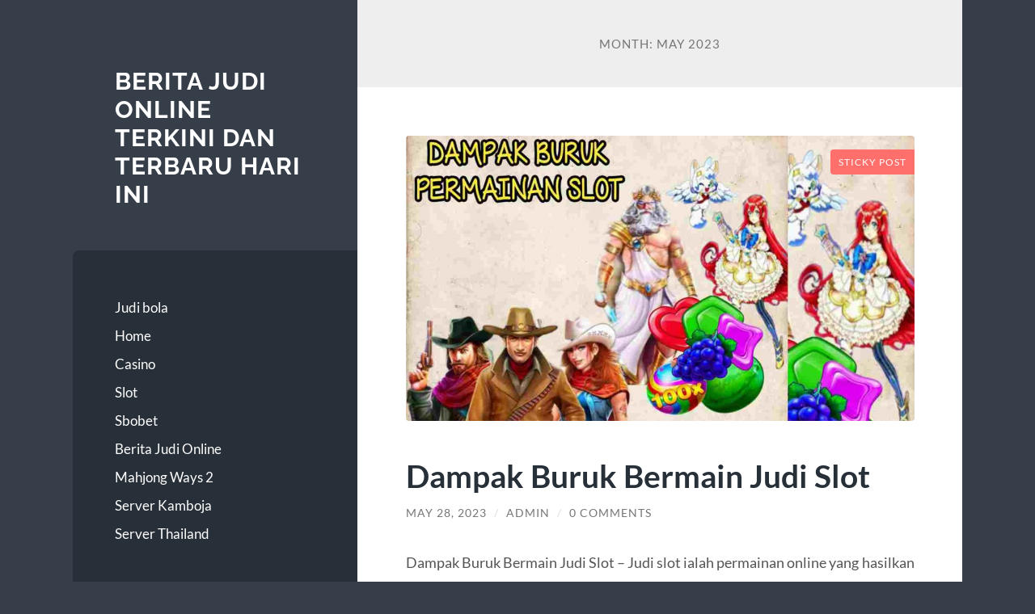

--- FILE ---
content_type: text/html; charset=UTF-8
request_url: https://www.aryantoherbal.id/2023/05/
body_size: 14280
content:
<!DOCTYPE html>

<html lang="en-US">

	<head>

		<meta charset="UTF-8">
		<meta name="viewport" content="width=device-width, initial-scale=1.0" >

		<link rel="profile" href="https://gmpg.org/xfn/11">

		<meta name='robots' content='noindex, follow' />

	<!-- This site is optimized with the Yoast SEO plugin v21.7 - https://yoast.com/wordpress/plugins/seo/ -->
	<title>May 2023 - Berita Judi online Terkini dan Terbaru Hari ini</title>
	<meta property="og:locale" content="en_US" />
	<meta property="og:type" content="website" />
	<meta property="og:title" content="May 2023 - Berita Judi online Terkini dan Terbaru Hari ini" />
	<meta property="og:url" content="https://www.aryantoherbal.id/2023/05/" />
	<meta property="og:site_name" content="Berita Judi online Terkini dan Terbaru Hari ini" />
	<meta name="twitter:card" content="summary_large_image" />
	<script type="application/ld+json" class="yoast-schema-graph">{"@context":"https://schema.org","@graph":[{"@type":"CollectionPage","@id":"https://www.aryantoherbal.id/2023/05/","url":"https://www.aryantoherbal.id/2023/05/","name":"May 2023 - Berita Judi online Terkini dan Terbaru Hari ini","isPartOf":{"@id":"https://www.aryantoherbal.id/#website"},"primaryImageOfPage":{"@id":"https://www.aryantoherbal.id/2023/05/#primaryimage"},"image":{"@id":"https://www.aryantoherbal.id/2023/05/#primaryimage"},"thumbnailUrl":"https://www.aryantoherbal.id/wp-content/uploads/2023/05/Permainan-Slot-Dampak-Buruk-yang-Harus-Dihindari.jpg","breadcrumb":{"@id":"https://www.aryantoherbal.id/2023/05/#breadcrumb"},"inLanguage":"en-US"},{"@type":"ImageObject","inLanguage":"en-US","@id":"https://www.aryantoherbal.id/2023/05/#primaryimage","url":"https://www.aryantoherbal.id/wp-content/uploads/2023/05/Permainan-Slot-Dampak-Buruk-yang-Harus-Dihindari.jpg","contentUrl":"https://www.aryantoherbal.id/wp-content/uploads/2023/05/Permainan-Slot-Dampak-Buruk-yang-Harus-Dihindari.jpg","width":1200,"height":675,"caption":"Dampak Buruk Bermain Judi Slot"},{"@type":"BreadcrumbList","@id":"https://www.aryantoherbal.id/2023/05/#breadcrumb","itemListElement":[{"@type":"ListItem","position":1,"name":"Home","item":"https://www.aryantoherbal.id/"},{"@type":"ListItem","position":2,"name":"Archives for May 2023"}]},{"@type":"WebSite","@id":"https://www.aryantoherbal.id/#website","url":"https://www.aryantoherbal.id/","name":"Berita Judi online Terkini dan Terbaru Hari ini","description":"","potentialAction":[{"@type":"SearchAction","target":{"@type":"EntryPoint","urlTemplate":"https://www.aryantoherbal.id/?s={search_term_string}"},"query-input":"required name=search_term_string"}],"inLanguage":"en-US"}]}</script>
	<!-- / Yoast SEO plugin. -->


<link rel="alternate" type="application/rss+xml" title="Berita Judi online Terkini dan Terbaru Hari ini &raquo; Feed" href="https://www.aryantoherbal.id/feed/" />
<link rel="alternate" type="application/rss+xml" title="Berita Judi online Terkini dan Terbaru Hari ini &raquo; Comments Feed" href="https://www.aryantoherbal.id/comments/feed/" />
<style id='wp-img-auto-sizes-contain-inline-css' type='text/css'>
img:is([sizes=auto i],[sizes^="auto," i]){contain-intrinsic-size:3000px 1500px}
/*# sourceURL=wp-img-auto-sizes-contain-inline-css */
</style>
<style id='wp-emoji-styles-inline-css' type='text/css'>

	img.wp-smiley, img.emoji {
		display: inline !important;
		border: none !important;
		box-shadow: none !important;
		height: 1em !important;
		width: 1em !important;
		margin: 0 0.07em !important;
		vertical-align: -0.1em !important;
		background: none !important;
		padding: 0 !important;
	}
/*# sourceURL=wp-emoji-styles-inline-css */
</style>
<style id='wp-block-library-inline-css' type='text/css'>
:root{--wp-block-synced-color:#7a00df;--wp-block-synced-color--rgb:122,0,223;--wp-bound-block-color:var(--wp-block-synced-color);--wp-editor-canvas-background:#ddd;--wp-admin-theme-color:#007cba;--wp-admin-theme-color--rgb:0,124,186;--wp-admin-theme-color-darker-10:#006ba1;--wp-admin-theme-color-darker-10--rgb:0,107,160.5;--wp-admin-theme-color-darker-20:#005a87;--wp-admin-theme-color-darker-20--rgb:0,90,135;--wp-admin-border-width-focus:2px}@media (min-resolution:192dpi){:root{--wp-admin-border-width-focus:1.5px}}.wp-element-button{cursor:pointer}:root .has-very-light-gray-background-color{background-color:#eee}:root .has-very-dark-gray-background-color{background-color:#313131}:root .has-very-light-gray-color{color:#eee}:root .has-very-dark-gray-color{color:#313131}:root .has-vivid-green-cyan-to-vivid-cyan-blue-gradient-background{background:linear-gradient(135deg,#00d084,#0693e3)}:root .has-purple-crush-gradient-background{background:linear-gradient(135deg,#34e2e4,#4721fb 50%,#ab1dfe)}:root .has-hazy-dawn-gradient-background{background:linear-gradient(135deg,#faaca8,#dad0ec)}:root .has-subdued-olive-gradient-background{background:linear-gradient(135deg,#fafae1,#67a671)}:root .has-atomic-cream-gradient-background{background:linear-gradient(135deg,#fdd79a,#004a59)}:root .has-nightshade-gradient-background{background:linear-gradient(135deg,#330968,#31cdcf)}:root .has-midnight-gradient-background{background:linear-gradient(135deg,#020381,#2874fc)}:root{--wp--preset--font-size--normal:16px;--wp--preset--font-size--huge:42px}.has-regular-font-size{font-size:1em}.has-larger-font-size{font-size:2.625em}.has-normal-font-size{font-size:var(--wp--preset--font-size--normal)}.has-huge-font-size{font-size:var(--wp--preset--font-size--huge)}.has-text-align-center{text-align:center}.has-text-align-left{text-align:left}.has-text-align-right{text-align:right}.has-fit-text{white-space:nowrap!important}#end-resizable-editor-section{display:none}.aligncenter{clear:both}.items-justified-left{justify-content:flex-start}.items-justified-center{justify-content:center}.items-justified-right{justify-content:flex-end}.items-justified-space-between{justify-content:space-between}.screen-reader-text{border:0;clip-path:inset(50%);height:1px;margin:-1px;overflow:hidden;padding:0;position:absolute;width:1px;word-wrap:normal!important}.screen-reader-text:focus{background-color:#ddd;clip-path:none;color:#444;display:block;font-size:1em;height:auto;left:5px;line-height:normal;padding:15px 23px 14px;text-decoration:none;top:5px;width:auto;z-index:100000}html :where(.has-border-color){border-style:solid}html :where([style*=border-top-color]){border-top-style:solid}html :where([style*=border-right-color]){border-right-style:solid}html :where([style*=border-bottom-color]){border-bottom-style:solid}html :where([style*=border-left-color]){border-left-style:solid}html :where([style*=border-width]){border-style:solid}html :where([style*=border-top-width]){border-top-style:solid}html :where([style*=border-right-width]){border-right-style:solid}html :where([style*=border-bottom-width]){border-bottom-style:solid}html :where([style*=border-left-width]){border-left-style:solid}html :where(img[class*=wp-image-]){height:auto;max-width:100%}:where(figure){margin:0 0 1em}html :where(.is-position-sticky){--wp-admin--admin-bar--position-offset:var(--wp-admin--admin-bar--height,0px)}@media screen and (max-width:600px){html :where(.is-position-sticky){--wp-admin--admin-bar--position-offset:0px}}

/*# sourceURL=wp-block-library-inline-css */
</style><style id='global-styles-inline-css' type='text/css'>
:root{--wp--preset--aspect-ratio--square: 1;--wp--preset--aspect-ratio--4-3: 4/3;--wp--preset--aspect-ratio--3-4: 3/4;--wp--preset--aspect-ratio--3-2: 3/2;--wp--preset--aspect-ratio--2-3: 2/3;--wp--preset--aspect-ratio--16-9: 16/9;--wp--preset--aspect-ratio--9-16: 9/16;--wp--preset--color--black: #272F38;--wp--preset--color--cyan-bluish-gray: #abb8c3;--wp--preset--color--white: #fff;--wp--preset--color--pale-pink: #f78da7;--wp--preset--color--vivid-red: #cf2e2e;--wp--preset--color--luminous-vivid-orange: #ff6900;--wp--preset--color--luminous-vivid-amber: #fcb900;--wp--preset--color--light-green-cyan: #7bdcb5;--wp--preset--color--vivid-green-cyan: #00d084;--wp--preset--color--pale-cyan-blue: #8ed1fc;--wp--preset--color--vivid-cyan-blue: #0693e3;--wp--preset--color--vivid-purple: #9b51e0;--wp--preset--color--accent: #FF706C;--wp--preset--color--dark-gray: #444;--wp--preset--color--medium-gray: #666;--wp--preset--color--light-gray: #888;--wp--preset--gradient--vivid-cyan-blue-to-vivid-purple: linear-gradient(135deg,rgb(6,147,227) 0%,rgb(155,81,224) 100%);--wp--preset--gradient--light-green-cyan-to-vivid-green-cyan: linear-gradient(135deg,rgb(122,220,180) 0%,rgb(0,208,130) 100%);--wp--preset--gradient--luminous-vivid-amber-to-luminous-vivid-orange: linear-gradient(135deg,rgb(252,185,0) 0%,rgb(255,105,0) 100%);--wp--preset--gradient--luminous-vivid-orange-to-vivid-red: linear-gradient(135deg,rgb(255,105,0) 0%,rgb(207,46,46) 100%);--wp--preset--gradient--very-light-gray-to-cyan-bluish-gray: linear-gradient(135deg,rgb(238,238,238) 0%,rgb(169,184,195) 100%);--wp--preset--gradient--cool-to-warm-spectrum: linear-gradient(135deg,rgb(74,234,220) 0%,rgb(151,120,209) 20%,rgb(207,42,186) 40%,rgb(238,44,130) 60%,rgb(251,105,98) 80%,rgb(254,248,76) 100%);--wp--preset--gradient--blush-light-purple: linear-gradient(135deg,rgb(255,206,236) 0%,rgb(152,150,240) 100%);--wp--preset--gradient--blush-bordeaux: linear-gradient(135deg,rgb(254,205,165) 0%,rgb(254,45,45) 50%,rgb(107,0,62) 100%);--wp--preset--gradient--luminous-dusk: linear-gradient(135deg,rgb(255,203,112) 0%,rgb(199,81,192) 50%,rgb(65,88,208) 100%);--wp--preset--gradient--pale-ocean: linear-gradient(135deg,rgb(255,245,203) 0%,rgb(182,227,212) 50%,rgb(51,167,181) 100%);--wp--preset--gradient--electric-grass: linear-gradient(135deg,rgb(202,248,128) 0%,rgb(113,206,126) 100%);--wp--preset--gradient--midnight: linear-gradient(135deg,rgb(2,3,129) 0%,rgb(40,116,252) 100%);--wp--preset--font-size--small: 16px;--wp--preset--font-size--medium: 20px;--wp--preset--font-size--large: 24px;--wp--preset--font-size--x-large: 42px;--wp--preset--font-size--regular: 18px;--wp--preset--font-size--larger: 32px;--wp--preset--spacing--20: 0.44rem;--wp--preset--spacing--30: 0.67rem;--wp--preset--spacing--40: 1rem;--wp--preset--spacing--50: 1.5rem;--wp--preset--spacing--60: 2.25rem;--wp--preset--spacing--70: 3.38rem;--wp--preset--spacing--80: 5.06rem;--wp--preset--shadow--natural: 6px 6px 9px rgba(0, 0, 0, 0.2);--wp--preset--shadow--deep: 12px 12px 50px rgba(0, 0, 0, 0.4);--wp--preset--shadow--sharp: 6px 6px 0px rgba(0, 0, 0, 0.2);--wp--preset--shadow--outlined: 6px 6px 0px -3px rgb(255, 255, 255), 6px 6px rgb(0, 0, 0);--wp--preset--shadow--crisp: 6px 6px 0px rgb(0, 0, 0);}:where(.is-layout-flex){gap: 0.5em;}:where(.is-layout-grid){gap: 0.5em;}body .is-layout-flex{display: flex;}.is-layout-flex{flex-wrap: wrap;align-items: center;}.is-layout-flex > :is(*, div){margin: 0;}body .is-layout-grid{display: grid;}.is-layout-grid > :is(*, div){margin: 0;}:where(.wp-block-columns.is-layout-flex){gap: 2em;}:where(.wp-block-columns.is-layout-grid){gap: 2em;}:where(.wp-block-post-template.is-layout-flex){gap: 1.25em;}:where(.wp-block-post-template.is-layout-grid){gap: 1.25em;}.has-black-color{color: var(--wp--preset--color--black) !important;}.has-cyan-bluish-gray-color{color: var(--wp--preset--color--cyan-bluish-gray) !important;}.has-white-color{color: var(--wp--preset--color--white) !important;}.has-pale-pink-color{color: var(--wp--preset--color--pale-pink) !important;}.has-vivid-red-color{color: var(--wp--preset--color--vivid-red) !important;}.has-luminous-vivid-orange-color{color: var(--wp--preset--color--luminous-vivid-orange) !important;}.has-luminous-vivid-amber-color{color: var(--wp--preset--color--luminous-vivid-amber) !important;}.has-light-green-cyan-color{color: var(--wp--preset--color--light-green-cyan) !important;}.has-vivid-green-cyan-color{color: var(--wp--preset--color--vivid-green-cyan) !important;}.has-pale-cyan-blue-color{color: var(--wp--preset--color--pale-cyan-blue) !important;}.has-vivid-cyan-blue-color{color: var(--wp--preset--color--vivid-cyan-blue) !important;}.has-vivid-purple-color{color: var(--wp--preset--color--vivid-purple) !important;}.has-black-background-color{background-color: var(--wp--preset--color--black) !important;}.has-cyan-bluish-gray-background-color{background-color: var(--wp--preset--color--cyan-bluish-gray) !important;}.has-white-background-color{background-color: var(--wp--preset--color--white) !important;}.has-pale-pink-background-color{background-color: var(--wp--preset--color--pale-pink) !important;}.has-vivid-red-background-color{background-color: var(--wp--preset--color--vivid-red) !important;}.has-luminous-vivid-orange-background-color{background-color: var(--wp--preset--color--luminous-vivid-orange) !important;}.has-luminous-vivid-amber-background-color{background-color: var(--wp--preset--color--luminous-vivid-amber) !important;}.has-light-green-cyan-background-color{background-color: var(--wp--preset--color--light-green-cyan) !important;}.has-vivid-green-cyan-background-color{background-color: var(--wp--preset--color--vivid-green-cyan) !important;}.has-pale-cyan-blue-background-color{background-color: var(--wp--preset--color--pale-cyan-blue) !important;}.has-vivid-cyan-blue-background-color{background-color: var(--wp--preset--color--vivid-cyan-blue) !important;}.has-vivid-purple-background-color{background-color: var(--wp--preset--color--vivid-purple) !important;}.has-black-border-color{border-color: var(--wp--preset--color--black) !important;}.has-cyan-bluish-gray-border-color{border-color: var(--wp--preset--color--cyan-bluish-gray) !important;}.has-white-border-color{border-color: var(--wp--preset--color--white) !important;}.has-pale-pink-border-color{border-color: var(--wp--preset--color--pale-pink) !important;}.has-vivid-red-border-color{border-color: var(--wp--preset--color--vivid-red) !important;}.has-luminous-vivid-orange-border-color{border-color: var(--wp--preset--color--luminous-vivid-orange) !important;}.has-luminous-vivid-amber-border-color{border-color: var(--wp--preset--color--luminous-vivid-amber) !important;}.has-light-green-cyan-border-color{border-color: var(--wp--preset--color--light-green-cyan) !important;}.has-vivid-green-cyan-border-color{border-color: var(--wp--preset--color--vivid-green-cyan) !important;}.has-pale-cyan-blue-border-color{border-color: var(--wp--preset--color--pale-cyan-blue) !important;}.has-vivid-cyan-blue-border-color{border-color: var(--wp--preset--color--vivid-cyan-blue) !important;}.has-vivid-purple-border-color{border-color: var(--wp--preset--color--vivid-purple) !important;}.has-vivid-cyan-blue-to-vivid-purple-gradient-background{background: var(--wp--preset--gradient--vivid-cyan-blue-to-vivid-purple) !important;}.has-light-green-cyan-to-vivid-green-cyan-gradient-background{background: var(--wp--preset--gradient--light-green-cyan-to-vivid-green-cyan) !important;}.has-luminous-vivid-amber-to-luminous-vivid-orange-gradient-background{background: var(--wp--preset--gradient--luminous-vivid-amber-to-luminous-vivid-orange) !important;}.has-luminous-vivid-orange-to-vivid-red-gradient-background{background: var(--wp--preset--gradient--luminous-vivid-orange-to-vivid-red) !important;}.has-very-light-gray-to-cyan-bluish-gray-gradient-background{background: var(--wp--preset--gradient--very-light-gray-to-cyan-bluish-gray) !important;}.has-cool-to-warm-spectrum-gradient-background{background: var(--wp--preset--gradient--cool-to-warm-spectrum) !important;}.has-blush-light-purple-gradient-background{background: var(--wp--preset--gradient--blush-light-purple) !important;}.has-blush-bordeaux-gradient-background{background: var(--wp--preset--gradient--blush-bordeaux) !important;}.has-luminous-dusk-gradient-background{background: var(--wp--preset--gradient--luminous-dusk) !important;}.has-pale-ocean-gradient-background{background: var(--wp--preset--gradient--pale-ocean) !important;}.has-electric-grass-gradient-background{background: var(--wp--preset--gradient--electric-grass) !important;}.has-midnight-gradient-background{background: var(--wp--preset--gradient--midnight) !important;}.has-small-font-size{font-size: var(--wp--preset--font-size--small) !important;}.has-medium-font-size{font-size: var(--wp--preset--font-size--medium) !important;}.has-large-font-size{font-size: var(--wp--preset--font-size--large) !important;}.has-x-large-font-size{font-size: var(--wp--preset--font-size--x-large) !important;}
/*# sourceURL=global-styles-inline-css */
</style>

<style id='classic-theme-styles-inline-css' type='text/css'>
/*! This file is auto-generated */
.wp-block-button__link{color:#fff;background-color:#32373c;border-radius:9999px;box-shadow:none;text-decoration:none;padding:calc(.667em + 2px) calc(1.333em + 2px);font-size:1.125em}.wp-block-file__button{background:#32373c;color:#fff;text-decoration:none}
/*# sourceURL=/wp-includes/css/classic-themes.min.css */
</style>
<link rel='stylesheet' id='wilson_fonts-css' href='https://www.aryantoherbal.id/wp-content/themes/wilson/assets/css/fonts.css?ver=6.9' type='text/css' media='all' />
<link rel='stylesheet' id='wilson_style-css' href='https://www.aryantoherbal.id/wp-content/themes/wilson/style.css?ver=2.1.3' type='text/css' media='all' />
<script type="text/javascript" src="https://www.aryantoherbal.id/wp-includes/js/jquery/jquery.min.js?ver=3.7.1" id="jquery-core-js"></script>
<script type="text/javascript" src="https://www.aryantoherbal.id/wp-includes/js/jquery/jquery-migrate.min.js?ver=3.4.1" id="jquery-migrate-js"></script>
<script type="text/javascript" src="https://www.aryantoherbal.id/wp-content/themes/wilson/assets/js/global.js?ver=2.1.3" id="wilson_global-js"></script>
<link rel="https://api.w.org/" href="https://www.aryantoherbal.id/wp-json/" /><link rel="EditURI" type="application/rsd+xml" title="RSD" href="https://www.aryantoherbal.id/xmlrpc.php?rsd" />
<meta name="generator" content="WordPress 6.9" />

	</head>
	
	<body class="archive date wp-theme-wilson">

		
		<a class="skip-link button" href="#site-content">Skip to the content</a>
	
		<div class="wrapper">
	
			<header class="sidebar" id="site-header">
							
				<div class="blog-header">

									
						<div class="blog-info">
						
															<div class="blog-title">
									<a href="https://www.aryantoherbal.id" rel="home">Berita Judi online Terkini dan Terbaru Hari ini</a>
								</div>
														
													
						</div><!-- .blog-info -->
						
					
				</div><!-- .blog-header -->
				
				<div class="nav-toggle toggle">
				
					<p>
						<span class="show">Show menu</span>
						<span class="hide">Hide menu</span>
					</p>
				
					<div class="bars">
							
						<div class="bar"></div>
						<div class="bar"></div>
						<div class="bar"></div>
						
						<div class="clear"></div>
						
					</div><!-- .bars -->
				
				</div><!-- .nav-toggle -->
				
				<div class="blog-menu">
			
					<ul class="navigation">
					
						<li id="menu-item-6" class="menu-item menu-item-type-custom menu-item-object-custom menu-item-6"><a href="https://themasterstouchmassage.com/">Judi bola</a></li>
<li id="menu-item-9" class="menu-item menu-item-type-taxonomy menu-item-object-category menu-item-9"><a href="https://www.aryantoherbal.id/category/casino/">Home</a></li>
<li id="menu-item-10" class="menu-item menu-item-type-taxonomy menu-item-object-category menu-item-10"><a href="https://www.aryantoherbal.id/category/judi-bola/">Casino</a></li>
<li id="menu-item-11" class="menu-item menu-item-type-taxonomy menu-item-object-category menu-item-11"><a href="https://www.aryantoherbal.id/category/slot/">Slot</a></li>
<li id="menu-item-8" class="menu-item menu-item-type-custom menu-item-object-custom menu-item-8"><a href="https://aryanakarawacitangerang.com/">Sbobet</a></li>
<li id="menu-item-15" class="menu-item menu-item-type-taxonomy menu-item-object-category menu-item-15"><a href="https://www.aryantoherbal.id/category/berita-judi-online/">Berita Judi Online</a></li>
<li id="menu-item-111" class="menu-item menu-item-type-custom menu-item-object-custom menu-item-111"><a href="https://www.sorsiemorsirestaurant.com/">Mahjong Ways 2</a></li>
<li id="menu-item-112" class="menu-item menu-item-type-custom menu-item-object-custom menu-item-112"><a href="http://yangda-restaurant.com/">Server Kamboja</a></li>
<li id="menu-item-113" class="menu-item menu-item-type-custom menu-item-object-custom menu-item-113"><a href="https://cedarpointresort.net/">Server Thailand</a></li>
												
					</ul><!-- .navigation -->
				</div><!-- .blog-menu -->
				
				<div class="mobile-menu">
						 
					<ul class="navigation">
					
						<li class="menu-item menu-item-type-custom menu-item-object-custom menu-item-6"><a href="https://themasterstouchmassage.com/">Judi bola</a></li>
<li class="menu-item menu-item-type-taxonomy menu-item-object-category menu-item-9"><a href="https://www.aryantoherbal.id/category/casino/">Home</a></li>
<li class="menu-item menu-item-type-taxonomy menu-item-object-category menu-item-10"><a href="https://www.aryantoherbal.id/category/judi-bola/">Casino</a></li>
<li class="menu-item menu-item-type-taxonomy menu-item-object-category menu-item-11"><a href="https://www.aryantoherbal.id/category/slot/">Slot</a></li>
<li class="menu-item menu-item-type-custom menu-item-object-custom menu-item-8"><a href="https://aryanakarawacitangerang.com/">Sbobet</a></li>
<li class="menu-item menu-item-type-taxonomy menu-item-object-category menu-item-15"><a href="https://www.aryantoherbal.id/category/berita-judi-online/">Berita Judi Online</a></li>
<li class="menu-item menu-item-type-custom menu-item-object-custom menu-item-111"><a href="https://www.sorsiemorsirestaurant.com/">Mahjong Ways 2</a></li>
<li class="menu-item menu-item-type-custom menu-item-object-custom menu-item-112"><a href="http://yangda-restaurant.com/">Server Kamboja</a></li>
<li class="menu-item menu-item-type-custom menu-item-object-custom menu-item-113"><a href="https://cedarpointresort.net/">Server Thailand</a></li>
						
					</ul>
					 
				</div><!-- .mobile-menu -->
				
				
					<div class="widgets" role="complementary">
					
						<div id="block-9" class="widget widget_block"><div class="widget-content"><p><a href="https://consultaurologia-online.com/">mahjong ways 2</a></p>
<p><a href="https://thefiregrill.com/">slot</a></p>
<p><a href="https://www.marigoldandhoney.com/">slot server thailand</a></p>
<p><a href="https://www.hotelbungallo.com/">slot bet 100</a></p>
<p><a href="https://lovemuseumexperience.com/">olympus slot</a></p>
<p><a href="https://1955-ford.com/">bonus new member</a></p>
<p><a href="https://brasiliafood.com/">slot bet 200</a></p>
<p><a href="https://blhbanjar.org/">situs slot gacor</a></p><p><a href="https://minasbrasilrestaurante.com/">slot bet 100</a></p><p><a href="https://restaurantevietnam.com/">scatter hitam</a></p><p><a href="https://www.pizzabaggio.com/">slot777</a></p>
<p><a href="https://1001oyun.co/oyun/uno">sbobet</a></p>
<p><a href="https://www.yoshiizakaya.com/contact-us/">slot gacor</a></p>
<p><a href="https://www.gaiaglobalkitchen.com/home/">mahjong ways 2</a></p></div></div>						
					</div><!-- .widgets -->
					
													
			</header><!-- .sidebar -->

			<main class="content" id="site-content">	
		<header class="archive-header">
		
							<h1 class="archive-title">Month: <span>May 2023</span></h1>
			
						
		</header><!-- .archive-header -->
					
	
	<div class="posts">
			
				
			<article id="post-28" class="post-28 post type-post status-publish format-standard has-post-thumbnail hentry category-berita-judi-online tag-dampak-buruk-judi tag-dampak-negatif-bermain-judi tag-stop-judi">
		
				
	<figure class="featured-media">
	
		<span class="sticky-post">Sticky post</span>				
		<a href="https://www.aryantoherbal.id/dampak-buruk-bermain-judi-slot/">
		
			<img width="788" height="443" src="https://www.aryantoherbal.id/wp-content/uploads/2023/05/Permainan-Slot-Dampak-Buruk-yang-Harus-Dihindari.jpg" class="attachment-post-thumbnail size-post-thumbnail wp-post-image" alt="Dampak Buruk Bermain Judi Slot" decoding="async" fetchpriority="high" srcset="https://www.aryantoherbal.id/wp-content/uploads/2023/05/Permainan-Slot-Dampak-Buruk-yang-Harus-Dihindari.jpg 1200w, https://www.aryantoherbal.id/wp-content/uploads/2023/05/Permainan-Slot-Dampak-Buruk-yang-Harus-Dihindari-300x169.jpg 300w, https://www.aryantoherbal.id/wp-content/uploads/2023/05/Permainan-Slot-Dampak-Buruk-yang-Harus-Dihindari-1024x576.jpg 1024w, https://www.aryantoherbal.id/wp-content/uploads/2023/05/Permainan-Slot-Dampak-Buruk-yang-Harus-Dihindari-768x432.jpg 768w" sizes="(max-width: 788px) 100vw, 788px" />			
		</a>
				
	</figure><!-- .featured-media -->
		

<div class="post-inner">

	
		<header class="post-header">
			
			<h2 class="post-title">
				<a href="https://www.aryantoherbal.id/dampak-buruk-bermain-judi-slot/" rel="bookmark">Dampak Buruk Bermain Judi Slot</a>
			</h2>
			
					
		<div class="post-meta">
		
			<span class="post-date"><a href="https://www.aryantoherbal.id/dampak-buruk-bermain-judi-slot/">May 28, 2023</a></span>
			
			<span class="date-sep"> / </span>
				
			<span class="post-author"><a href="https://www.aryantoherbal.id/author/admin_da5e9i6a/" title="Posts by admin" rel="author">admin</a></span>
			
						
				<span class="date-sep"> / </span>
				
				<a href="https://www.aryantoherbal.id/dampak-buruk-bermain-judi-slot/#respond"><span class="comment">0 Comments</span></a>			
						
						
												
		</div><!-- .post-meta -->

					
		</header><!-- .post-header -->

	
		
		<div class="post-content">
		
			<p style="text-align: justify;">Dampak Buruk Bermain Judi Slot &#8211; Judi slot ialah permainan online yang hasilkan beberapa ratus perputaran dalam beberapa saat. Berlainan dengan permainan judi online yang lain yang memerlukan waktu lama dan memerlukan fokus. Pemain kemungkinan akan terlepas kendalian dan benar-benar bergairah sampai terus putar slot dan taruhan lebih banyak uang, yang memungkinkan lenyap dalam perhitungan detik dan menit. <a href="https://www.davincigermanrestaurant.com/">https://www.davincigermanrestaurant.com/</a></p>
<p style="text-align: justify;">Dinamika yang cepat sekali dan ditata oleh robot dari permainan ini membuat permainan berjalan banyak habiskan banyak uang di mesin slot dengan terus-terusan tidak ada kemenangan terjaga.</p>
<p style="text-align: justify;">Permainan judi slot bisa secara mudah dijangkau dengan online memakai handphone android dengan lewat website atau situs judi online. Dalam website judi slot itu bisa dimainkan proses pilih permainan judi slot dari beragam provider yang telah disediakan dari website atau situs itu.</p>
<p style="text-align: justify;">Permainan judi online benar-benar ramai di kelompok remaja dan dewasa karena banyak promo iklan website atau di sosial media yang tawarkan hasil untung yang banyak. Hingga, mereka berminat untuk bermain tanpa pikirkan dampak dari bermain judi itu. <a href="https://orderlafiestarestaurantnm.com/">https://orderlafiestarestaurantnm.com/</a></p>
<p style="text-align: justify;">Di dalam permainan ini, pemain perlu memencet tombol play dan putar gulungan tanpa sanggup memprediksikan atau memengaruhi hasil, menjadi permainan ini tidak memerlukan banyak ketrampilan yang khusus.</p>
<p>Baca Juga : <a href="https://www.aryantoherbal.id/bahaya-yang-mengancam-pemain-judi-bola/">Bahaya yang Mengancam Pemain Judi Bola</a></p>
<p style="text-align: justify;">Keringanan ini sering dipandang seperti keunggulan pada permainan judi online slot, tetapi ini juga bisa jadi kekurangannya, karenanya, pemain tidak mempunyai kewajiban untuk berpikiran untuk mencetak kemenangan. Karena itu benar-benar gampang buat dimainkan dengan seorang pemula sekalinya.</p>
<p style="text-align: justify;">Judi slot benar-benar tidak tawarkan kemenangan yang jelas, karena pemain memanglah tidak dapat memakai taktik dan cuma memercayakan peruntungan untuk bisa menang.</p>
<p style="text-align: justify;">Saat pemain untung dan dapat memenangi beberapa taruhan pada waktu yang relatif benar-benar singkat cuma beberapa saat bahkan juga detik, sedikit ada juga pemain yang lakukan banyak perputaran tanpa meraih kemenangan. Berikut sejumlah dampak dari permainan judi itu:</p>
<ul>
<li style="text-align: justify;">
<h3>Menggangu Prestasi Belajar dan Masa Depan</h3>
</li>
</ul>
<p style="text-align: justify;">Untuk remaja yang terturut dalam permainan judi, dalam pemikirannya hanya bagaimana untuk mendapatkan kemenangan dan kembali dapat taruhan. Hal disamping itu bukalan fokus ditambah, belajar, mada depan ialah masalah kelak. Terkadang mereka kerap absen dan tinggalkan sekolah cuma untuk taruhan. <a href="https://www.wichitafallskoreanrestaurant.com/">https://www.wichitafallskoreanrestaurant.com/</a></p>
<ul>
<li style="text-align: justify;">
<h3>Jadi Gerbang Masuknya Miras dan Narkoba</h3>
</li>
</ul>
<p style="text-align: justify;">Satu kejelekan mengundang kejelekan lainnya, tersebut peribahasa yang kerap kita dengar begitu halnya judi, bergabung ,taruhan, harta dan emosi tidak komplet rasanya jika tidak diperlengkapi denga minuman mengandung alkohol.</p>
<p style="text-align: justify;">Tidak senang mabok alkohol sudah pasti merk mencari bahan yang lain lebih memberikan kepuasan sampai usai pada pemakaian narkoba.</p>
<ul>
<li style="text-align: justify;">
<h3>Membawa Permasalahan Keuangan</h3>
</li>
</ul>
<p style="text-align: justify;">Judi tetap bawa permasalahan kalah atau menang uang tepa hancur, saat kalah kita harus memberikan taruhan kita saat menang ini ialah saat pas untuk pesta. Hingga pada akhirannya permasalahan keuangan selalu muncul di beberapa penjudi muda ini.</p>
<ul>
<li style="text-align: justify;">
<h3>Sebagai Tindak Pidana dan Memicu Krimalitas</h3>
</li>
</ul>
<p style="text-align: justify;">Sudah diterangkan awalnya mengenai tindakan hukum pidana pada tiap orang yang terturut pada sebuah permainan judi, penangkapan dan kurungan selalu memberikan ancaman.</p>
<p style="text-align: justify;">Disamping itu, banyak tindakan criminal yang lain bisa jadi ada karena judi, kritis keuangan bisa jadi munculkan membuat beberapa penjudi lakukan, perampokan, pemalakan, dan beragam tidakan kriminal lain dengan berantai.</p>

		</div><!-- .post-content -->

	
</div><!-- .post-inner -->									
			</article><!-- .post -->
											
				
			<article id="post-26" class="post-26 post type-post status-publish format-standard hentry category-slot">
		
				
<div class="post-inner">

	
		<header class="post-header">
			
			<h2 class="post-title">
				<a href="https://www.aryantoherbal.id/permainan-game-slot-yang-memberi-efek-negatif/" rel="bookmark">Permainan Game Slot Yang Memberi Efek Negatif</a>
			</h2>
			
					
		<div class="post-meta">
		
			<span class="post-date"><a href="https://www.aryantoherbal.id/permainan-game-slot-yang-memberi-efek-negatif/">May 28, 2023</a></span>
			
			<span class="date-sep"> / </span>
				
			<span class="post-author"><a href="https://www.aryantoherbal.id/author/admin_da5e9i6a/" title="Posts by admin" rel="author">admin</a></span>
			
						
				<span class="date-sep"> / </span>
				
				<a href="https://www.aryantoherbal.id/permainan-game-slot-yang-memberi-efek-negatif/#respond"><span class="comment">0 Comments</span></a>			
						
			 
			
				<span class="date-sep"> / </span>
			
				Sticky			
						
												
		</div><!-- .post-meta -->

					
		</header><!-- .post-header -->

	
		
		<div class="post-content">
		
			<p style="text-align: justify;">Merilis dari sejumlah artikel, judi merupakan tiap permainan yang tidak terlepas dari mengambil harta pihak lain atau menimbulkan kerugian pihak lain. Judi merupakan sesuatu rutinitas yang diagendakan atau tidak dengan mengerjakan prediksi atau uji-coba buat mendapati kesenangan dengan gunakan agunan atau taruhan, maka dari itu yang menang bakal diuntungkan serta yang kalah bakal berasa dirugikan.</p>
<p style="text-align: justify;">Satu diantaranya efek negatif dari judi merupakan beresiko pada kehidupan individu serta sosial satu orang. <a href="https://www.aryantoherbal.id/permainan-game-slot-yang-memberi-efek-negatif/">Efek negatif permainan judi buat kehidupan</a> individu serta sosial, berikut ini:</p>
<p style="text-align: justify;">&#8211; Terhitung tindakan setan yang bisa menimbulkan kerugian individu serta pihak lain.</p>
<p style="text-align: justify;">&#8211; Menimbulkan kerugian ekonomi lantaran ketidaktentuan usaha yang mereka melakukan serta bisa menyebabkan perselisihan serta kebencian.</p>
<p style="text-align: justify;">&#8211; Bisa sebabkan keteledoran dalam menjalankan keharusan.</p>
<p style="text-align: justify;">&#8211; Tertutupnya kesensitifan rasa manusiawi serta raibnya rasa malu serta cinta-kasih setiap orang.</p>
<p style="text-align: justify;">&#8211; Satu orang jadi malas bekerja maka dari itu bisa mengerjakan tindakan yang tidak diperbolehkan agama.</p>
<p style="text-align: justify;">&#8211; Bisa membinasakan stabilitas, kerukunan, serta kecocokan keluarga.</p>
<p style="text-align: justify;">&#8211; Bisa menyebabkan perasaan sedih serta penyesalan di masa yang akan datang.</p>
<div id="div-gpt-ad-sc-paging-placeholder" class="advertisement-placeholder" style="text-align: justify;"></div>
<h3>Kelompok Slot Mahjong Ways PG Soft Terbaik</h3>
<p style="text-align: justify;">Kenyataannya kamu pasti untung dan di mana pasti secara bermacam- jenis servis yang terdapat. Untuk anggota slot pg soft Terkini, kalian pasti mendapat semua perjudian online Terkini dari kami adalah mahjong ways 2, dengan penampilan yang baru dan ada feature menarik, dan bonus jekpot slot online Terkini paling Besar dari <a href="https://orderfussionsushibar.com/"><strong>daftar joker123</strong></a>. Berikut di bawah sebagai kelompok nama nama situs khusus judi slot online pg soft bet murah di Indonesia yang bekerjasama dengan provider slot online gacor dan mudah menang buat Siapkan bermacam- jenis games permainan slot pg soft gacor maxwin uang asli paling populer untuk kamu permainkan:</p>
<p style="text-align: justify;">🔥 Mahjong Ways 2<br />
Mahjong Ways 2 sebagai slot favorit dari SITUS SLOT PG SOFT yang telah di-launching setelah kerjakan kenaikan dari mahjong ways pertama. Cicip <a href="https://www.thefarmny.org/"><strong>slot mahjong ways 3</strong></a> yang mempunyai score RTP 96,92% dengan minimal taruhan beberapa 200 rupiah saja. Cicip slot Mahjong dengan putaran gameplay yang semakin lebih baru dan semakin memikat, datang dan merasai tenaga ambil tidak berekor dari permainan catur nasional Tiongkok yang mempunyai 5 Reels, 1024 Payline, dan peluang untuk memperoleh kemenangan jekpot sampai beberapa ratus rupiah.</p>
<p style="text-align: justify;">🔥 Double Fortune<br />
Double Fortune slot sebagai Games yang bertajuk pernikahan yang dirilis pada 30 mei 2019. Double Fortune menjadi pencarian yang terhebat no 1 di Eropa karena mempunyai Wild Simbol yang sering ada meskipun cuma mempunyai 96%. Topik dari Double Fortune slot memberikan beberapa kesan yang unik lezat untuk disaksikan mata sekalian betul-betul luar biasa sebab ada 8 putaran tidak diambil bayaran. Semua bettor dapat cicipi slot Double Fortune dengan maksimal kemenangan 100 ribu kali dari keseluruhnya taruhan.</p>
<p style="text-align: justify;">🔥 Ganesha Gold<br />
Slot Ganesha Gold sebagai permainan yang dari desain Dewa India. Games slot Ganesha Gold sebagai Games yang paling banyak dimainkan pada negara India dan Indonesia. Ganesha Gold slot seringkali dipercaya sering memberikan rezeki ke semua bettor. Berita penting yang terpenting bettor ketahui sebelum mengawali taruhan sebagai mempunyai macam Scatter sampai 20 putaran, RTP 96,08%, Minimal taruhan pada nominal 200 rupiah dan maksimal kemenangan sampai 100 ribu kali.</p>
<p style="text-align: justify;">🔥 Treasures of Aztec<br />
Keunggulan dari Games Treasure of Aztec slot sebagai slot yang telah mempunyai performa 3D terbaik dengan topik Meksiko. Semua bettor bisa tersambung permainan itu dengan semua browser yang terdapat seperti versi IOS, Android, Windows, dan MAC OS. Keringanan untuk dicapai menjadi jaminan untuk PG SOFT karena Treasure of Aztec telah dibuat teknologi HTML 5. Berita dasar sekitaran Treasure of Aztec sebagai berikut : mempunyai 6 gulungan, 5 baris yang akan hadirkan Wilds-on-the-way dan mempunyai RTP sebesar 96,71%. Ada fitur perkalian akan tambahkan peluang untuk memperoleh putaran tidak diambil bayaran. Munculnya 4 Scatter di line mana saja akan memicu lo memperoleh 10 kali tidak diambil bayaran spin.</p>
<p style="text-align: justify;">🔥 Crypto Gold<br />
Crypto Gold sebagai salah satunya permainan slot terbaik yang dirilis oleh <a href="https://www.tandoorigrillmanteca.com/"><strong>slot pragmatic</strong></a> secara bertajuk Crypto. Slot Crypto Gold sebagai Games yang viral di tahun 2021 dan telah sukses memberikan Pocket Game SOFT penghargaan sebagai pemasok paling inovatif. Minimum bet pada Crypto Gold cuma beberapa 200 rupiah dan maksimal sampai beberapa puluh juta rupiah. Bettor yang berhasil sukses menang 2x dalam 1 putaran akan memperoleh simbol Wild pada 1 line penuh dan terdapatkan 12 kali putaran tidak diambil bayaran kiranya memperoleh 4 simbol scatter.</p>
<p style="text-align: justify;">🔥 Lucky Neko<br />
Lucky Neko atau yang dikenali nama Fortune Cat jadi lambang peruntungan pada warga jepang tentu saja jadi lambang peruntungan dari beberapa orang. Kucing peruntungan mempunyai penampilan 6×5 video slot dan tentu saja ada feature buy spin yang bisa percepat ronde perputaran tidak diambil bayaran.</p>

		</div><!-- .post-content -->

	
</div><!-- .post-inner -->									
			</article><!-- .post -->
											
				
			<article id="post-22" class="post-22 post type-post status-publish format-standard has-post-thumbnail hentry category-berita-judi-online category-judi-bola">
		
				
	<figure class="featured-media">
	
		<span class="sticky-post">Sticky post</span>				
		<a href="https://www.aryantoherbal.id/bahaya-yang-mengancam-pemain-judi-bola/">
		
			<img width="700" height="393" src="https://www.aryantoherbal.id/wp-content/uploads/2023/05/ilustrasi-judi-bola_20180315_091304.jpg" class="attachment-post-thumbnail size-post-thumbnail wp-post-image" alt="Bahaya yang Mengancam Pemain Judi Bola" decoding="async" srcset="https://www.aryantoherbal.id/wp-content/uploads/2023/05/ilustrasi-judi-bola_20180315_091304.jpg 700w, https://www.aryantoherbal.id/wp-content/uploads/2023/05/ilustrasi-judi-bola_20180315_091304-300x168.jpg 300w" sizes="(max-width: 700px) 100vw, 700px" />			
		</a>
				
	</figure><!-- .featured-media -->
		

<div class="post-inner">

	
		<header class="post-header">
			
			<h2 class="post-title">
				<a href="https://www.aryantoherbal.id/bahaya-yang-mengancam-pemain-judi-bola/" rel="bookmark">Bahaya yang Mengancam Pemain Judi Bola</a>
			</h2>
			
					
		<div class="post-meta">
		
			<span class="post-date"><a href="https://www.aryantoherbal.id/bahaya-yang-mengancam-pemain-judi-bola/">May 13, 2023</a></span>
			
			<span class="date-sep"> / </span>
				
			<span class="post-author"><a href="https://www.aryantoherbal.id/author/admin_da5e9i6a/" title="Posts by admin" rel="author">admin</a></span>
			
						
				<span class="date-sep"> / </span>
				
				<a href="https://www.aryantoherbal.id/bahaya-yang-mengancam-pemain-judi-bola/#respond"><span class="comment">0 Comments</span></a>			
						
						
												
		</div><!-- .post-meta -->

					
		</header><!-- .post-header -->

	
		
		<div class="post-content">
		
			<p style="text-align: justify;">Bahaya yang Mengancam Pemain Judi Bola &#8211; Judi online sepak bola jadi permainan yang semakin terkenal di kelompok masyarakat Indonesia. Tetapi, walaupun judi online bola bisa berikan kesenangan dan keceriaan, rupanya terdapat beragam bahaya yang perlu diwaspadai oleh fans judi online bola.</p>
<p style="text-align: justify;">Salah satunya korban judi online bola Rofik Hermawan menjelaskan jika judi bola sudah menyusahkan hidupnya.</p>
<p style="text-align: justify;">&#8220;Yang bernama judi apapun itu bentuk dan modenya tidak pernah membuat kaya yang terdapat hidup menjadi menderita. Keluarga remuk dan mental mental kita terkena,&#8221; tutur Rofik.</p>
<p style="text-align: justify;">&#8220;Janganlah sampai terperosok dunia judi bola dan semacamnya, judi cuma membuat kecanduan dan harta kita habis,&#8221; tegas Rofik.</p>
<p>Baca Juga : <a href="https://www.aryantoherbal.id/5-dampak-buruk-yang-terjadi-bila-bermain-judi-online/">Menggiurkan tetapi Menjebak! Berikut 5 Dampak Buruk yang Terjadi bila Bermain Judi Online</a></p>
<p style="text-align: justify;">Berikut 5 bahaya yang memberikan ancaman beberapa pemain judi bola:</p>
<p style="text-align: justify;">1. <strong>Kecanduan,</strong> Kecanduan judi bola bisa memicu permasalahan keuangan dan jadi memperburuk kesehatan mental seorang. Beberapa pakar kesehatan mental menjelaskan jika kecanduan judi bola bisa memicu depresi, kekhawatiran, dan stres yang serius.</p>
<p style="text-align: justify;">2. <strong>Permasalahan Keuangan,</strong> Beberapa pemain judi bola yang terjerat dalam lingkaran judi bola dan alami kesusahan keuangan karena kekalahan waktu taruhan, apa lagi bila kekalahan itu terjadi dalam nominal uang yang lebih besar dan berjalan terus-terusan. Hal itu pada akhirnya bisa memicu depresi dan kekhawatiran yang berpengaruh pada kesehatan mental mereka.</p>
<p style="text-align: justify;">3. <strong>Masalah Jalinan Sosial,</strong> Rutinitas taruhan yang terus-terusan bisa memisah pemain judi bola dari keluarga dan beberapa teman mereka. Ini bisa memicu masalah jalinan sosial seorang.</p>
<p style="text-align: justify;">4. <strong>Resiko Kehilangan Uang,</strong> Taruhan pada judi online bola yang mengikutsertakan uang akan beresiko kehilangan uang dengan jumlah besar. Bila pemain judi bola terus-terusan alami kekalahan karena kecanduan dalam taruhan, mereka pada akhirannya alami rugi keuangan yang berarti.</p>
<p style="text-align: justify;">5. <strong>Kriminalitas,</strong> Judi online bola bisa memicu seorang lakukan tindak kriminal seperti pencucian uang dan penipuan. Pemain judi bola rawan jadi target kejahatan karena umumnya bawa uang dengan jumlah besar.</p>
<p style="text-align: justify;">Beberapa pakar kesehatan mental mereferensikan supaya warga tidak bermain judi bola dan menghindar dari rutinitas taruhan yang bikin rugi. Mereka tawarkan beberapa program kontribusi seperti konseling dan therapy untuk menolong mereka yang alami permasalahan dengan kecanduan judi bola.</p>
<p style="text-align: justify;">Kita semuanya wajib pahami bahaya dari judi bola dan memerhatikan pertanda kecanduan. Dengan demikian, kita dapat menghindar dari dampak negatif dari judi bola dan mempertahankan kesehatan mental dan keuangan pada akhirannya.</p>

		</div><!-- .post-content -->

	
</div><!-- .post-inner -->									
			</article><!-- .post -->
											
				
			<article id="post-16" class="post-16 post type-post status-publish format-standard has-post-thumbnail hentry category-berita-judi-online tag-dampak-buruk-judi-online tag-dampak-negatif-judi">
		
				
	<figure class="featured-media">
	
		<span class="sticky-post">Sticky post</span>				
		<a href="https://www.aryantoherbal.id/5-dampak-buruk-yang-terjadi-bila-bermain-judi-online/">
		
			<img width="788" height="442" src="https://www.aryantoherbal.id/wp-content/uploads/2023/05/luiqcapato.webp" class="attachment-post-thumbnail size-post-thumbnail wp-post-image" alt="5 Dampak Buruk yang Terjadi bila Bermain Judi Online" decoding="async" srcset="https://www.aryantoherbal.id/wp-content/uploads/2023/05/luiqcapato.webp 830w, https://www.aryantoherbal.id/wp-content/uploads/2023/05/luiqcapato-300x168.webp 300w, https://www.aryantoherbal.id/wp-content/uploads/2023/05/luiqcapato-768x431.webp 768w" sizes="(max-width: 788px) 100vw, 788px" />			
		</a>
				
	</figure><!-- .featured-media -->
		

<div class="post-inner">

	
		<header class="post-header">
			
			<h2 class="post-title">
				<a href="https://www.aryantoherbal.id/5-dampak-buruk-yang-terjadi-bila-bermain-judi-online/" rel="bookmark">Menggiurkan tetapi Menjebak! Berikut 5 Dampak Buruk yang Terjadi bila Bermain Judi Online</a>
			</h2>
			
					
		<div class="post-meta">
		
			<span class="post-date"><a href="https://www.aryantoherbal.id/5-dampak-buruk-yang-terjadi-bila-bermain-judi-online/">May 5, 2023</a></span>
			
			<span class="date-sep"> / </span>
				
			<span class="post-author"><a href="https://www.aryantoherbal.id/author/admin_da5e9i6a/" title="Posts by admin" rel="author">admin</a></span>
			
						
				<span class="date-sep"> / </span>
				
				<a href="https://www.aryantoherbal.id/5-dampak-buruk-yang-terjadi-bila-bermain-judi-online/#respond"><span class="comment">0 Comments</span></a>			
						
						
												
		</div><!-- .post-meta -->

					
		</header><!-- .post-header -->

	
		
		<div class="post-content">
		
			<p style="text-align: justify;">5 Dampak Buruk yang Terjadi bila Bermain Judi Online &#8211; Judi online sedang ramai di Indonesia. Banyak warga coba mengmengadukan nasib untuk menambahkan penghasilan lewat judi online.</p>
<p style="text-align: justify;">Karena sangat gampangnya terhubung judi online cuma dengan modal telepon pandai dan uang beberapa puluh ribu Rupiah mereka dapat mencoba keberuntungan.</p>
<p style="text-align: justify;">Namun dalam jangka panjang malah judi online membuat aktornya ketagihan dan mempunyai potensi lakukan tindakan kriminal.</p>
<p style="text-align: justify;">Salah satunya judi online yang sedang digemari ialah slot. Menurut sejumlah sumber, judi online yang ini benar-benar simpel dan gampang dimainkan.</p>
<p style="text-align: justify;">Bermain judi online memang menarik, tetapi akan berpengaruh buruk untuk beberapa pemainnya bahkan juga ada yang ikhlas melakukan perbuatan kejahatan supaya dianya dapat taruhan online.</p>
<p style="text-align: justify;">D ikutip dari beragam sumber, berikut dampak buruk yang terjadi bila taruhan online.</p>
<ul style="text-align: justify;">
<li>
<h3>Kecanduan</h3>
</li>
</ul>
<p style="text-align: justify;">Permainan judi online bisa mengakibatkan ketagihan karena saat seorang itu dikasih kemenangan atau keuntungan karena itu ia akan ingin memainkan terus-terusan untuk memperoleh keuntungan yang semakin lebih besar.</p>
<ul style="text-align: justify;">
<li>
<h3>Tingkat ekonomi menurun</h3>
</li>
</ul>
<p style="text-align: justify;">Tingkat ekonomi turun karena bila seorang itu ketagihan dan kalah saat bermain karena itu ia terus akan keluarkan uang untuk selalu bermain, tapi permainan ini tidak selamanya berikan keuntungan untuk pemainnya.</p>
<ul style="text-align: justify;">
<li>
<h3>Kesehatan mental terusik</h3>
</li>
</ul>
<p style="text-align: justify;">Permainan judi online bisa membuat pemainnya jadi lebih emosional dan depresi karena karena ketagihan dan kalah di dalam permainan ini.</p>
<p style="text-align: justify;">Baca Juga: <a href="https://www.aryantoherbal.id/">Menggiurkan tetapi Menjebak! Berikut 5 Dampak Buruk yang Terjadi bila Bermain Judi Online</a></p>
<ul style="text-align: justify;">
<li>
<h3>Meningkatnya tingkat kriminalitas</h3>
</li>
</ul>
<p style="text-align: justify;">Ini karena seorang yang bermain alami kekalahan mengakibatkan uangnya habis karena itu, orang itu akan menghalalkan beragam langkah supaya menghasilkan uang untuk bermain kembali seperti mengambil, mencuri, dan yang lain. Sampai berbuntut masuk penjara.</p>
<ul style="text-align: justify;">
<li>
<h3>Pencurian Data</h3>
</li>
</ul>
<p style="text-align: justify;">Untuk beberapa orang yang taruhan dengan online, seharusnya kalian siaga. Karena resiko perampokan data besar sekali terjadi waktu terhubung dan mendaftarkan dalam suatu situs penyuplai judi.</p>
<p style="text-align: justify;">Dengan ramainya rumor pemasaran data, bisa jadi data yang dipakai untuk mendaftarkan digunakan untuk kebutuhan yang tidak seharusnya.</p>
<p style="text-align: justify;">Nanti, kemungkinan kamu bisa banyak terima pesan dari nomor-nomor asing karena data yang dipakai sudah menyebar atau bahkan juga diculik di website itu.</p>
<h3 style="text-align: justify;">Berikut undang-undang mengenai larangan dan hukuman bermain judi online:</h3>
<p style="text-align: justify;">Pasal 27 ayat (2) UU ITE menyatakan bahwa yang termasuk perbuatan yang dilarang ialah:</p>
<p style="text-align: justify;">Tiap Orang dengan sengaja dan tanpa hak membagikan, mentransmisikan, dan/atau membuat bisa diaksesnya Info atau Dokumen Elektronik yang bermuatan permainan judi.</p>
<p style="text-align: justify;">Bunyi Pasal 45 ayat (2) UU 19/2016 adalah seperti berikut:</p>
<p style="text-align: justify;">Tiap Orang yang dengan sengaja dan tanpa hak membagikan dan/atau mentransmisikan dan/atau membuat bisa diaksesnya Informasi Elektronik dan/atau Dokumen Elektronik yang bermuatan permainan judi seperti diartikan dalam Pasal 27 ayat (2) dipidana pidana penjara paling lama 6 (enam) tahun dan/atau denda terbanyak Rp1.000.000.000,00 (satu miliar rupiah).***</p>

		</div><!-- .post-content -->

	
</div><!-- .post-inner -->									
			</article><!-- .post -->
											
			
	</div><!-- .posts -->

			<footer class="footer section large-padding bg-dark clear" id="site-footer">

			
			<div class="credits">
				
				<p class="credits-left">&copy; 2025 <a href="https://www.aryantoherbal.id">Berita Judi online Terkini dan Terbaru Hari ini</a></p>
				
				<p class="credits-right"><span>Theme by <a href="https://andersnoren.se">Anders Nor&eacute;n</a></span> &mdash; <a class="tothetop" href="#site-header">Up &uarr;</a></p>
				
			</div><!-- .credits -->
		
		</footer><!-- #site-footer -->
		
	</main><!-- #site-content -->
	
</div><!-- .wrapper -->

<script type="speculationrules">
{"prefetch":[{"source":"document","where":{"and":[{"href_matches":"/*"},{"not":{"href_matches":["/wp-*.php","/wp-admin/*","/wp-content/uploads/*","/wp-content/*","/wp-content/plugins/*","/wp-content/themes/wilson/*","/*\\?(.+)"]}},{"not":{"selector_matches":"a[rel~=\"nofollow\"]"}},{"not":{"selector_matches":".no-prefetch, .no-prefetch a"}}]},"eagerness":"conservative"}]}
</script>
<script id="wp-emoji-settings" type="application/json">
{"baseUrl":"https://s.w.org/images/core/emoji/17.0.2/72x72/","ext":".png","svgUrl":"https://s.w.org/images/core/emoji/17.0.2/svg/","svgExt":".svg","source":{"concatemoji":"https://www.aryantoherbal.id/wp-includes/js/wp-emoji-release.min.js?ver=6.9"}}
</script>
<script type="module">
/* <![CDATA[ */
/*! This file is auto-generated */
const a=JSON.parse(document.getElementById("wp-emoji-settings").textContent),o=(window._wpemojiSettings=a,"wpEmojiSettingsSupports"),s=["flag","emoji"];function i(e){try{var t={supportTests:e,timestamp:(new Date).valueOf()};sessionStorage.setItem(o,JSON.stringify(t))}catch(e){}}function c(e,t,n){e.clearRect(0,0,e.canvas.width,e.canvas.height),e.fillText(t,0,0);t=new Uint32Array(e.getImageData(0,0,e.canvas.width,e.canvas.height).data);e.clearRect(0,0,e.canvas.width,e.canvas.height),e.fillText(n,0,0);const a=new Uint32Array(e.getImageData(0,0,e.canvas.width,e.canvas.height).data);return t.every((e,t)=>e===a[t])}function p(e,t){e.clearRect(0,0,e.canvas.width,e.canvas.height),e.fillText(t,0,0);var n=e.getImageData(16,16,1,1);for(let e=0;e<n.data.length;e++)if(0!==n.data[e])return!1;return!0}function u(e,t,n,a){switch(t){case"flag":return n(e,"\ud83c\udff3\ufe0f\u200d\u26a7\ufe0f","\ud83c\udff3\ufe0f\u200b\u26a7\ufe0f")?!1:!n(e,"\ud83c\udde8\ud83c\uddf6","\ud83c\udde8\u200b\ud83c\uddf6")&&!n(e,"\ud83c\udff4\udb40\udc67\udb40\udc62\udb40\udc65\udb40\udc6e\udb40\udc67\udb40\udc7f","\ud83c\udff4\u200b\udb40\udc67\u200b\udb40\udc62\u200b\udb40\udc65\u200b\udb40\udc6e\u200b\udb40\udc67\u200b\udb40\udc7f");case"emoji":return!a(e,"\ud83e\u1fac8")}return!1}function f(e,t,n,a){let r;const o=(r="undefined"!=typeof WorkerGlobalScope&&self instanceof WorkerGlobalScope?new OffscreenCanvas(300,150):document.createElement("canvas")).getContext("2d",{willReadFrequently:!0}),s=(o.textBaseline="top",o.font="600 32px Arial",{});return e.forEach(e=>{s[e]=t(o,e,n,a)}),s}function r(e){var t=document.createElement("script");t.src=e,t.defer=!0,document.head.appendChild(t)}a.supports={everything:!0,everythingExceptFlag:!0},new Promise(t=>{let n=function(){try{var e=JSON.parse(sessionStorage.getItem(o));if("object"==typeof e&&"number"==typeof e.timestamp&&(new Date).valueOf()<e.timestamp+604800&&"object"==typeof e.supportTests)return e.supportTests}catch(e){}return null}();if(!n){if("undefined"!=typeof Worker&&"undefined"!=typeof OffscreenCanvas&&"undefined"!=typeof URL&&URL.createObjectURL&&"undefined"!=typeof Blob)try{var e="postMessage("+f.toString()+"("+[JSON.stringify(s),u.toString(),c.toString(),p.toString()].join(",")+"));",a=new Blob([e],{type:"text/javascript"});const r=new Worker(URL.createObjectURL(a),{name:"wpTestEmojiSupports"});return void(r.onmessage=e=>{i(n=e.data),r.terminate(),t(n)})}catch(e){}i(n=f(s,u,c,p))}t(n)}).then(e=>{for(const n in e)a.supports[n]=e[n],a.supports.everything=a.supports.everything&&a.supports[n],"flag"!==n&&(a.supports.everythingExceptFlag=a.supports.everythingExceptFlag&&a.supports[n]);var t;a.supports.everythingExceptFlag=a.supports.everythingExceptFlag&&!a.supports.flag,a.supports.everything||((t=a.source||{}).concatemoji?r(t.concatemoji):t.wpemoji&&t.twemoji&&(r(t.twemoji),r(t.wpemoji)))});
//# sourceURL=https://www.aryantoherbal.id/wp-includes/js/wp-emoji-loader.min.js
/* ]]> */
</script>

<script defer src="https://static.cloudflareinsights.com/beacon.min.js/vcd15cbe7772f49c399c6a5babf22c1241717689176015" integrity="sha512-ZpsOmlRQV6y907TI0dKBHq9Md29nnaEIPlkf84rnaERnq6zvWvPUqr2ft8M1aS28oN72PdrCzSjY4U6VaAw1EQ==" data-cf-beacon='{"version":"2024.11.0","token":"b5dab803ea5b4164bdbce3a2ea8ead30","r":1,"server_timing":{"name":{"cfCacheStatus":true,"cfEdge":true,"cfExtPri":true,"cfL4":true,"cfOrigin":true,"cfSpeedBrain":true},"location_startswith":null}}' crossorigin="anonymous"></script>
</body>
</html>